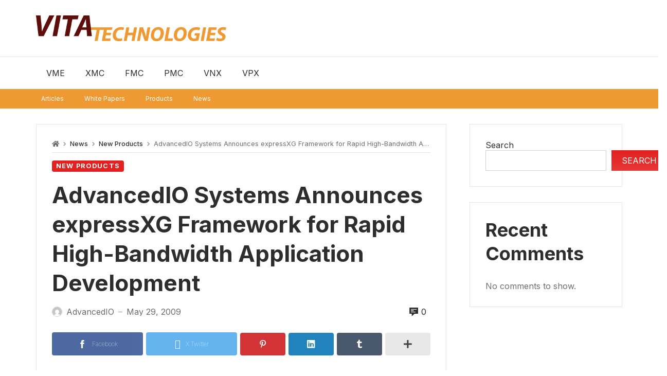

--- FILE ---
content_type: text/css
request_url: https://vita.militaryembedded.com/wp-content/uploads/elementor/css/post-7133.css?ver=1753305682
body_size: 368
content:
.elementor-7133 .elementor-element.elementor-element-36fa1c2:not(.elementor-motion-effects-element-type-background), .elementor-7133 .elementor-element.elementor-element-36fa1c2 > .elementor-motion-effects-container > .elementor-motion-effects-layer{background-color:#FFFFFF;}.elementor-7133 .elementor-element.elementor-element-36fa1c2 > .elementor-container{min-height:110px;}.elementor-7133 .elementor-element.elementor-element-36fa1c2{border-style:solid;border-width:0px 0px 1px 0px;border-color:#E3E3E3;box-shadow:-4px 0px 10px -3px rgba(0, 0, 0, 0);transition:background 0.3s, border 0.3s, border-radius 0.3s, box-shadow 0.3s;z-index:1;}.elementor-7133 .elementor-element.elementor-element-36fa1c2 > .elementor-background-overlay{transition:background 0.3s, border-radius 0.3s, opacity 0.3s;}.elementor-7133 .elementor-element.elementor-element-6d43a6e{text-align:left;}.elementor-7133 .elementor-element.elementor-element-e3d6ac7:not(.elementor-motion-effects-element-type-background), .elementor-7133 .elementor-element.elementor-element-e3d6ac7 > .elementor-motion-effects-container > .elementor-motion-effects-layer{background-color:#FFFFFF;}.elementor-7133 .elementor-element.elementor-element-e3d6ac7{border-style:none;box-shadow:0px 0px 10px 0px rgba(0,0,0,0.5);transition:background 0.3s, border 0.3s, border-radius 0.3s, box-shadow 0.3s;z-index:0;}.elementor-7133 .elementor-element.elementor-element-e3d6ac7 > .elementor-background-overlay{transition:background 0.3s, border-radius 0.3s, opacity 0.3s;}.elementor-7133 .elementor-element.elementor-element-3b3c867 > .elementor-element-populated{box-shadow:-45px 5px 8px -12px rgba(255, 255, 255, 0.5);}.elementor-7133 .elementor-element.elementor-element-e4887dc > .elementor-widget-container{box-shadow:0px 0px 10px 0px rgba(0, 0, 0, 0);}.elementor-7133 .elementor-element.elementor-element-e4887dc .elementor-menu-toggle{margin:0 auto;}.elementor-7133 .elementor-element.elementor-element-e4887dc .elementor-nav-menu--main:not(.e--pointer-framed) .elementor-item:before,
					.elementor-7133 .elementor-element.elementor-element-e4887dc .elementor-nav-menu--main:not(.e--pointer-framed) .elementor-item:after{background-color:#5D0E0B;}.elementor-7133 .elementor-element.elementor-element-e4887dc .e--pointer-framed .elementor-item:before,
					.elementor-7133 .elementor-element.elementor-element-e4887dc .e--pointer-framed .elementor-item:after{border-color:#5D0E0B;}.elementor-7133 .elementor-element.elementor-element-e65ae7f:not(.elementor-motion-effects-element-type-background), .elementor-7133 .elementor-element.elementor-element-e65ae7f > .elementor-motion-effects-container > .elementor-motion-effects-layer{background-color:#EE9931;}.elementor-7133 .elementor-element.elementor-element-e65ae7f{transition:background 0.3s, border 0.3s, border-radius 0.3s, box-shadow 0.3s;margin-top:0px;margin-bottom:0px;}.elementor-7133 .elementor-element.elementor-element-e65ae7f > .elementor-background-overlay{transition:background 0.3s, border-radius 0.3s, opacity 0.3s;}.elementor-7133 .elementor-element.elementor-element-2c2edab > .elementor-element-populated{margin:-10px -10px -10px -10px;--e-column-margin-right:-10px;--e-column-margin-left:-10px;}.elementor-7133 .elementor-element.elementor-element-6b134b4 .elementor-menu-toggle{margin:0 auto;}.elementor-7133 .elementor-element.elementor-element-6b134b4 .elementor-nav-menu .elementor-item{font-size:12px;}.elementor-7133 .elementor-element.elementor-element-6b134b4 .elementor-nav-menu--main .elementor-item{color:#FFFFFF;fill:#FFFFFF;}.elementor-7133 .elementor-element.elementor-element-6b134b4 .elementor-nav-menu--main .elementor-item:hover,
					.elementor-7133 .elementor-element.elementor-element-6b134b4 .elementor-nav-menu--main .elementor-item.elementor-item-active,
					.elementor-7133 .elementor-element.elementor-element-6b134b4 .elementor-nav-menu--main .elementor-item.highlighted,
					.elementor-7133 .elementor-element.elementor-element-6b134b4 .elementor-nav-menu--main .elementor-item:focus{color:#5D0E0B;fill:#5D0E0B;}.elementor-7133 .elementor-element.elementor-element-6b134b4 .elementor-nav-menu--main:not(.e--pointer-framed) .elementor-item:before,
					.elementor-7133 .elementor-element.elementor-element-6b134b4 .elementor-nav-menu--main:not(.e--pointer-framed) .elementor-item:after{background-color:#5D0E0B;}.elementor-7133 .elementor-element.elementor-element-6b134b4 .e--pointer-framed .elementor-item:before,
					.elementor-7133 .elementor-element.elementor-element-6b134b4 .e--pointer-framed .elementor-item:after{border-color:#5D0E0B;}.elementor-theme-builder-content-area{height:400px;}.elementor-location-header:before, .elementor-location-footer:before{content:"";display:table;clear:both;}